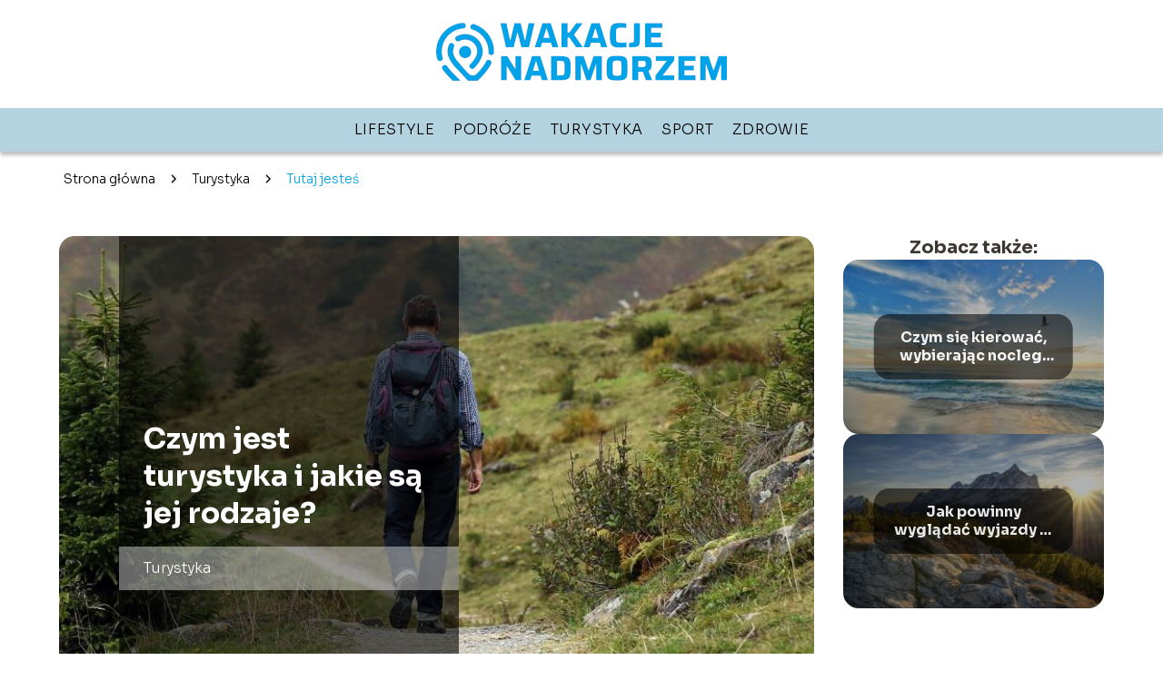

--- FILE ---
content_type: text/html; charset=UTF-8
request_url: https://wakacjenadmorzem.com.pl/czym-jest-turystyka-i-jakie-sa-jej-rodzaje/
body_size: 8442
content:
<!DOCTYPE html>
<html lang="pl-PL">
<head>
    <title>Czym jest turystyka i jakie są jej rodzaje?</title>
        <meta charset="UTF-8" />
    <meta name="viewport" content="width=device-width, initial-scale=1" />
    <meta name="description" content="Podróżowanie to dla wielu osób prawdziwa pasja.">
    <link rel="preconnect" href="https://fonts.googleapis.com">
<link rel="preconnect" href="https://fonts.gstatic.com" crossorigin>
<link href="https://fonts.googleapis.com/css2?family=Sora:wght@100..800&display=swap" rel="stylesheet">
    <style>:root{--dark-filter-image: brightness(70%);--primary-color: #20AAE9;--secondary-color: #00A2E8;--tertiary-color: #B3D3E1;--quaternary-color: #5B5B5BCC;--image-radius: 17px;--background-radius: 17px;--btn-radius: 17px;--font-size-small: 12px;--font-size-medium: 16px;--font-size-big: 20px;--font-size-XXL: 32px;--font-color-1: #FFFFFF;--font-color-2: #000000;--font-color-3: #FCFCFC;--dark-background: rgba(0, 0, 0, 0.5);--font-family: 'Sora', sans-serif;}</style>    <meta name='robots' content='max-image-preview:large' />
<meta name="author" content="redakcja-wakacjenadmorzem-com-pl">
<meta name="article:published_time" content="2022-07-31T07:00:26+02:00">
<meta name="article:modified_time" content="2022-07-31T07:00:26+02:00">
<link rel='dns-prefetch' href='//s.w.org' />
<script type="text/javascript">
window._wpemojiSettings = {"baseUrl":"https:\/\/s.w.org\/images\/core\/emoji\/14.0.0\/72x72\/","ext":".png","svgUrl":"https:\/\/s.w.org\/images\/core\/emoji\/14.0.0\/svg\/","svgExt":".svg","source":{"concatemoji":"https:\/\/wakacjenadmorzem.com.pl\/wp-includes\/js\/wp-emoji-release.min.js?ver=6.0.6"}};
/*! This file is auto-generated */
!function(e,a,t){var n,r,o,i=a.createElement("canvas"),p=i.getContext&&i.getContext("2d");function s(e,t){var a=String.fromCharCode,e=(p.clearRect(0,0,i.width,i.height),p.fillText(a.apply(this,e),0,0),i.toDataURL());return p.clearRect(0,0,i.width,i.height),p.fillText(a.apply(this,t),0,0),e===i.toDataURL()}function c(e){var t=a.createElement("script");t.src=e,t.defer=t.type="text/javascript",a.getElementsByTagName("head")[0].appendChild(t)}for(o=Array("flag","emoji"),t.supports={everything:!0,everythingExceptFlag:!0},r=0;r<o.length;r++)t.supports[o[r]]=function(e){if(!p||!p.fillText)return!1;switch(p.textBaseline="top",p.font="600 32px Arial",e){case"flag":return s([127987,65039,8205,9895,65039],[127987,65039,8203,9895,65039])?!1:!s([55356,56826,55356,56819],[55356,56826,8203,55356,56819])&&!s([55356,57332,56128,56423,56128,56418,56128,56421,56128,56430,56128,56423,56128,56447],[55356,57332,8203,56128,56423,8203,56128,56418,8203,56128,56421,8203,56128,56430,8203,56128,56423,8203,56128,56447]);case"emoji":return!s([129777,127995,8205,129778,127999],[129777,127995,8203,129778,127999])}return!1}(o[r]),t.supports.everything=t.supports.everything&&t.supports[o[r]],"flag"!==o[r]&&(t.supports.everythingExceptFlag=t.supports.everythingExceptFlag&&t.supports[o[r]]);t.supports.everythingExceptFlag=t.supports.everythingExceptFlag&&!t.supports.flag,t.DOMReady=!1,t.readyCallback=function(){t.DOMReady=!0},t.supports.everything||(n=function(){t.readyCallback()},a.addEventListener?(a.addEventListener("DOMContentLoaded",n,!1),e.addEventListener("load",n,!1)):(e.attachEvent("onload",n),a.attachEvent("onreadystatechange",function(){"complete"===a.readyState&&t.readyCallback()})),(e=t.source||{}).concatemoji?c(e.concatemoji):e.wpemoji&&e.twemoji&&(c(e.twemoji),c(e.wpemoji)))}(window,document,window._wpemojiSettings);
</script>
<style type="text/css">
img.wp-smiley,
img.emoji {
	display: inline !important;
	border: none !important;
	box-shadow: none !important;
	height: 1em !important;
	width: 1em !important;
	margin: 0 0.07em !important;
	vertical-align: -0.1em !important;
	background: none !important;
	padding: 0 !important;
}
</style>
	<link rel='stylesheet' id='wp-block-library-css'  href='https://wakacjenadmorzem.com.pl/wp-includes/css/dist/block-library/style.min.css?ver=6.0.6' type='text/css' media='all' />
<style id='global-styles-inline-css' type='text/css'>
body{--wp--preset--color--black: #000000;--wp--preset--color--cyan-bluish-gray: #abb8c3;--wp--preset--color--white: #ffffff;--wp--preset--color--pale-pink: #f78da7;--wp--preset--color--vivid-red: #cf2e2e;--wp--preset--color--luminous-vivid-orange: #ff6900;--wp--preset--color--luminous-vivid-amber: #fcb900;--wp--preset--color--light-green-cyan: #7bdcb5;--wp--preset--color--vivid-green-cyan: #00d084;--wp--preset--color--pale-cyan-blue: #8ed1fc;--wp--preset--color--vivid-cyan-blue: #0693e3;--wp--preset--color--vivid-purple: #9b51e0;--wp--preset--gradient--vivid-cyan-blue-to-vivid-purple: linear-gradient(135deg,rgba(6,147,227,1) 0%,rgb(155,81,224) 100%);--wp--preset--gradient--light-green-cyan-to-vivid-green-cyan: linear-gradient(135deg,rgb(122,220,180) 0%,rgb(0,208,130) 100%);--wp--preset--gradient--luminous-vivid-amber-to-luminous-vivid-orange: linear-gradient(135deg,rgba(252,185,0,1) 0%,rgba(255,105,0,1) 100%);--wp--preset--gradient--luminous-vivid-orange-to-vivid-red: linear-gradient(135deg,rgba(255,105,0,1) 0%,rgb(207,46,46) 100%);--wp--preset--gradient--very-light-gray-to-cyan-bluish-gray: linear-gradient(135deg,rgb(238,238,238) 0%,rgb(169,184,195) 100%);--wp--preset--gradient--cool-to-warm-spectrum: linear-gradient(135deg,rgb(74,234,220) 0%,rgb(151,120,209) 20%,rgb(207,42,186) 40%,rgb(238,44,130) 60%,rgb(251,105,98) 80%,rgb(254,248,76) 100%);--wp--preset--gradient--blush-light-purple: linear-gradient(135deg,rgb(255,206,236) 0%,rgb(152,150,240) 100%);--wp--preset--gradient--blush-bordeaux: linear-gradient(135deg,rgb(254,205,165) 0%,rgb(254,45,45) 50%,rgb(107,0,62) 100%);--wp--preset--gradient--luminous-dusk: linear-gradient(135deg,rgb(255,203,112) 0%,rgb(199,81,192) 50%,rgb(65,88,208) 100%);--wp--preset--gradient--pale-ocean: linear-gradient(135deg,rgb(255,245,203) 0%,rgb(182,227,212) 50%,rgb(51,167,181) 100%);--wp--preset--gradient--electric-grass: linear-gradient(135deg,rgb(202,248,128) 0%,rgb(113,206,126) 100%);--wp--preset--gradient--midnight: linear-gradient(135deg,rgb(2,3,129) 0%,rgb(40,116,252) 100%);--wp--preset--duotone--dark-grayscale: url('#wp-duotone-dark-grayscale');--wp--preset--duotone--grayscale: url('#wp-duotone-grayscale');--wp--preset--duotone--purple-yellow: url('#wp-duotone-purple-yellow');--wp--preset--duotone--blue-red: url('#wp-duotone-blue-red');--wp--preset--duotone--midnight: url('#wp-duotone-midnight');--wp--preset--duotone--magenta-yellow: url('#wp-duotone-magenta-yellow');--wp--preset--duotone--purple-green: url('#wp-duotone-purple-green');--wp--preset--duotone--blue-orange: url('#wp-duotone-blue-orange');--wp--preset--font-size--small: 13px;--wp--preset--font-size--medium: 20px;--wp--preset--font-size--large: 36px;--wp--preset--font-size--x-large: 42px;}.has-black-color{color: var(--wp--preset--color--black) !important;}.has-cyan-bluish-gray-color{color: var(--wp--preset--color--cyan-bluish-gray) !important;}.has-white-color{color: var(--wp--preset--color--white) !important;}.has-pale-pink-color{color: var(--wp--preset--color--pale-pink) !important;}.has-vivid-red-color{color: var(--wp--preset--color--vivid-red) !important;}.has-luminous-vivid-orange-color{color: var(--wp--preset--color--luminous-vivid-orange) !important;}.has-luminous-vivid-amber-color{color: var(--wp--preset--color--luminous-vivid-amber) !important;}.has-light-green-cyan-color{color: var(--wp--preset--color--light-green-cyan) !important;}.has-vivid-green-cyan-color{color: var(--wp--preset--color--vivid-green-cyan) !important;}.has-pale-cyan-blue-color{color: var(--wp--preset--color--pale-cyan-blue) !important;}.has-vivid-cyan-blue-color{color: var(--wp--preset--color--vivid-cyan-blue) !important;}.has-vivid-purple-color{color: var(--wp--preset--color--vivid-purple) !important;}.has-black-background-color{background-color: var(--wp--preset--color--black) !important;}.has-cyan-bluish-gray-background-color{background-color: var(--wp--preset--color--cyan-bluish-gray) !important;}.has-white-background-color{background-color: var(--wp--preset--color--white) !important;}.has-pale-pink-background-color{background-color: var(--wp--preset--color--pale-pink) !important;}.has-vivid-red-background-color{background-color: var(--wp--preset--color--vivid-red) !important;}.has-luminous-vivid-orange-background-color{background-color: var(--wp--preset--color--luminous-vivid-orange) !important;}.has-luminous-vivid-amber-background-color{background-color: var(--wp--preset--color--luminous-vivid-amber) !important;}.has-light-green-cyan-background-color{background-color: var(--wp--preset--color--light-green-cyan) !important;}.has-vivid-green-cyan-background-color{background-color: var(--wp--preset--color--vivid-green-cyan) !important;}.has-pale-cyan-blue-background-color{background-color: var(--wp--preset--color--pale-cyan-blue) !important;}.has-vivid-cyan-blue-background-color{background-color: var(--wp--preset--color--vivid-cyan-blue) !important;}.has-vivid-purple-background-color{background-color: var(--wp--preset--color--vivid-purple) !important;}.has-black-border-color{border-color: var(--wp--preset--color--black) !important;}.has-cyan-bluish-gray-border-color{border-color: var(--wp--preset--color--cyan-bluish-gray) !important;}.has-white-border-color{border-color: var(--wp--preset--color--white) !important;}.has-pale-pink-border-color{border-color: var(--wp--preset--color--pale-pink) !important;}.has-vivid-red-border-color{border-color: var(--wp--preset--color--vivid-red) !important;}.has-luminous-vivid-orange-border-color{border-color: var(--wp--preset--color--luminous-vivid-orange) !important;}.has-luminous-vivid-amber-border-color{border-color: var(--wp--preset--color--luminous-vivid-amber) !important;}.has-light-green-cyan-border-color{border-color: var(--wp--preset--color--light-green-cyan) !important;}.has-vivid-green-cyan-border-color{border-color: var(--wp--preset--color--vivid-green-cyan) !important;}.has-pale-cyan-blue-border-color{border-color: var(--wp--preset--color--pale-cyan-blue) !important;}.has-vivid-cyan-blue-border-color{border-color: var(--wp--preset--color--vivid-cyan-blue) !important;}.has-vivid-purple-border-color{border-color: var(--wp--preset--color--vivid-purple) !important;}.has-vivid-cyan-blue-to-vivid-purple-gradient-background{background: var(--wp--preset--gradient--vivid-cyan-blue-to-vivid-purple) !important;}.has-light-green-cyan-to-vivid-green-cyan-gradient-background{background: var(--wp--preset--gradient--light-green-cyan-to-vivid-green-cyan) !important;}.has-luminous-vivid-amber-to-luminous-vivid-orange-gradient-background{background: var(--wp--preset--gradient--luminous-vivid-amber-to-luminous-vivid-orange) !important;}.has-luminous-vivid-orange-to-vivid-red-gradient-background{background: var(--wp--preset--gradient--luminous-vivid-orange-to-vivid-red) !important;}.has-very-light-gray-to-cyan-bluish-gray-gradient-background{background: var(--wp--preset--gradient--very-light-gray-to-cyan-bluish-gray) !important;}.has-cool-to-warm-spectrum-gradient-background{background: var(--wp--preset--gradient--cool-to-warm-spectrum) !important;}.has-blush-light-purple-gradient-background{background: var(--wp--preset--gradient--blush-light-purple) !important;}.has-blush-bordeaux-gradient-background{background: var(--wp--preset--gradient--blush-bordeaux) !important;}.has-luminous-dusk-gradient-background{background: var(--wp--preset--gradient--luminous-dusk) !important;}.has-pale-ocean-gradient-background{background: var(--wp--preset--gradient--pale-ocean) !important;}.has-electric-grass-gradient-background{background: var(--wp--preset--gradient--electric-grass) !important;}.has-midnight-gradient-background{background: var(--wp--preset--gradient--midnight) !important;}.has-small-font-size{font-size: var(--wp--preset--font-size--small) !important;}.has-medium-font-size{font-size: var(--wp--preset--font-size--medium) !important;}.has-large-font-size{font-size: var(--wp--preset--font-size--large) !important;}.has-x-large-font-size{font-size: var(--wp--preset--font-size--x-large) !important;}
</style>
<link rel='stylesheet' id='tp_theme_maker_style-css'  href='https://wakacjenadmorzem.com.pl/wp-content/themes/tp-wordpress-theme/assets/css/styles.css?ver=6.0.6' type='text/css' media='all' />
<script type='text/javascript' src='https://wakacjenadmorzem.com.pl/wp-content/themes/tp-wordpress-theme/assets/js/scripts.js?ver=0.1.1' id='tp_theme_maker_style-js'></script>
<link rel="https://api.w.org/" href="https://wakacjenadmorzem.com.pl/wp-json/" /><link rel="alternate" type="application/json" href="https://wakacjenadmorzem.com.pl/wp-json/wp/v2/posts/94" /><link rel="EditURI" type="application/rsd+xml" title="RSD" href="https://wakacjenadmorzem.com.pl/xmlrpc.php?rsd" />
<link rel="wlwmanifest" type="application/wlwmanifest+xml" href="https://wakacjenadmorzem.com.pl/wp-includes/wlwmanifest.xml" /> 
<meta name="generator" content="WordPress 6.0.6" />
<link rel="canonical" href="https://wakacjenadmorzem.com.pl/czym-jest-turystyka-i-jakie-sa-jej-rodzaje/" />
<link rel='shortlink' href='https://wakacjenadmorzem.com.pl/?p=94' />
<link rel="alternate" type="application/json+oembed" href="https://wakacjenadmorzem.com.pl/wp-json/oembed/1.0/embed?url=https%3A%2F%2Fwakacjenadmorzem.com.pl%2Fczym-jest-turystyka-i-jakie-sa-jej-rodzaje%2F" />
<link rel="alternate" type="text/xml+oembed" href="https://wakacjenadmorzem.com.pl/wp-json/oembed/1.0/embed?url=https%3A%2F%2Fwakacjenadmorzem.com.pl%2Fczym-jest-turystyka-i-jakie-sa-jej-rodzaje%2F&#038;format=xml" />
<link rel="icon" href="https://wakacjenadmorzem.com.pl/wp-content/uploads/2022/07/logo-paint-—-kopia-2-1.png" sizes="32x32" />
<link rel="icon" href="https://wakacjenadmorzem.com.pl/wp-content/uploads/2022/07/logo-paint-—-kopia-2-1.png" sizes="192x192" />
<link rel="apple-touch-icon" href="https://wakacjenadmorzem.com.pl/wp-content/uploads/2022/07/logo-paint-—-kopia-2-1.png" />
<meta name="msapplication-TileImage" content="https://wakacjenadmorzem.com.pl/wp-content/uploads/2022/07/logo-paint-—-kopia-2-1.png" />
</head>
<body>

<div data-ad-ignore="true" class="header2">

    <a class="header2__logo" href="https://wakacjenadmorzem.com.pl">
        <img  src="https://wakacjenadmorzem.com.pl/wp-content/uploads/2022/07/logo-paint-3.png" data-src="https://wakacjenadmorzem.com.pl/wp-content/uploads/2022/07/logo-paint-3.png" alt="Logo wakacjenadmorzem.com.pl">
    </a>

    <div class="menu-nav hidden">
        <svg class="menu-button arrow-down">
            <use xlink:href="https://wakacjenadmorzem.com.pl/wp-content/themes/tp-wordpress-theme/assets/img/sprite.svg#icon-chevron-small-right"></use>
        </svg>

        <ul class="menu-nav-list hidden"><li id="menu-item-55" class="menu-item menu-item-type-taxonomy menu-item-object-category menu-item-55 header2__menu--el"><a href="https://wakacjenadmorzem.com.pl/category/lifestyle/">Lifestyle</a></li>
<li id="menu-item-50" class="menu-item menu-item-type-taxonomy menu-item-object-category menu-item-50 header2__menu--el"><a href="https://wakacjenadmorzem.com.pl/category/podroze/">Podróże</a></li>
<li id="menu-item-51" class="menu-item menu-item-type-taxonomy menu-item-object-category current-post-ancestor current-menu-parent current-post-parent menu-item-51 header2__menu--el"><a href="https://wakacjenadmorzem.com.pl/category/turystyka/">Turystyka</a></li>
<li id="menu-item-52" class="menu-item menu-item-type-taxonomy menu-item-object-category menu-item-52 header2__menu--el"><a href="https://wakacjenadmorzem.com.pl/category/sport/">Sport</a></li>
<li id="menu-item-53" class="menu-item menu-item-type-taxonomy menu-item-object-category menu-item-53 header2__menu--el"><a href="https://wakacjenadmorzem.com.pl/category/zdrowie/">Zdrowie</a></li>
</ul>    </div>
    <div class="header2__menu styleC"><ul class="header2__menu--list"><li class="menu-item menu-item-type-taxonomy menu-item-object-category menu-item-55 header2__menu--el"><a href="https://wakacjenadmorzem.com.pl/category/lifestyle/">Lifestyle</a></li>
<li class="menu-item menu-item-type-taxonomy menu-item-object-category menu-item-50 header2__menu--el"><a href="https://wakacjenadmorzem.com.pl/category/podroze/">Podróże</a></li>
<li class="menu-item menu-item-type-taxonomy menu-item-object-category current-post-ancestor current-menu-parent current-post-parent menu-item-51 header2__menu--el"><a href="https://wakacjenadmorzem.com.pl/category/turystyka/">Turystyka</a></li>
<li class="menu-item menu-item-type-taxonomy menu-item-object-category menu-item-52 header2__menu--el"><a href="https://wakacjenadmorzem.com.pl/category/sport/">Sport</a></li>
<li class="menu-item menu-item-type-taxonomy menu-item-object-category menu-item-53 header2__menu--el"><a href="https://wakacjenadmorzem.com.pl/category/zdrowie/">Zdrowie</a></li>
</ul></div>
</div>
        <div class="mx-auto" style="padding-left: 5px;line-height: 1.5;padding-top: 20px; padding-bottom: 20px; display: flex; align-content: center">
                <span class=""><a class="" style="text-decoration: none; color: black;font-size: 14px;display: block;
    height: 100%;"
                                  href="https://wakacjenadmorzem.com.pl">Strona główna</a></span>
            <svg style="height: 20px; width: 20px;margin: 0 10px " class="">
                <use xlink:href="https://wakacjenadmorzem.com.pl/wp-content/themes/tp-wordpress-theme/assets/img/sprite.svg#icon-chevron-small-right"></use>
            </svg>
            <span class=""><a style="text-decoration: none; color: black;font-size: 14px;display: block;
    height: 100%;"
                              href="https://wakacjenadmorzem.com.pl/category/turystyka/">Turystyka</a> </span>
            <svg style="height: 20px; width: 20px;margin: 0 10px " class="">
                <use xlink:href="https://wakacjenadmorzem.com.pl/wp-content/themes/tp-wordpress-theme/assets/img/sprite.svg#icon-chevron-small-right"></use>
            </svg>
            <p style="font-size: 14px; line-height: 1.5" class="color-2">Tutaj jesteś</p>
        </div>

	<main class="main-a4">


    <section class="article-a4 component">
        <div class="header-a4 component">
            <div class="header-a4__image-wrapper">
                <div class="header-a4__container">

                <h1 class="header-a4__title">Czym jest turystyka i jakie są jej rodzaje?</h1>
                <span class="header-a4__category">Turystyka</span>
            </div>
            <picture class="header-a4__image">
                 <source media="(max-width: 799px)"
                         srcset="https://wakacjenadmorzem.com.pl/wp-content/uploads/2022/07/37825142-79b8-4373-a0e1-1406da1cb493.jpg"/>
                 <source media="(min-width: 800px)"
                         srcset="https://wakacjenadmorzem.com.pl/wp-content/uploads/2022/07/37825142-79b8-4373-a0e1-1406da1cb493.jpg"/>
            <img class="header-a4__image lazy-img horizontal-a4"
                 src="https://wakacjenadmorzem.com.pl/wp-content/uploads/2022/07/37825142-79b8-4373-a0e1-1406da1cb493-150x150.jpg"
                 data-src="https://wakacjenadmorzem.com.pl/wp-content/uploads/2022/07/37825142-79b8-4373-a0e1-1406da1cb493.jpg"
                 alt="co to jest turystyka">
             </picture>
        </div>

            <div class="icon header-a4"></div>
        </div>
        <article id="article" class="article-a4__text">
            <div class="articleDate">
                <span class="header-a4__date">Data publikacji: 2022-07-31</span>
		                    </div>
            <p>Podróżowanie to dla wielu osób prawdziwa pasja. Mowa tu zarówno o podróżach krajowych, jak i zagranicznych. Z roku na rok rośnie liczba osób, które nie wyobrażają sobie spędzenia urlopu w swoim miejscu zamieszkania. Innymi słowy, turystyka staje się coraz popularniejsza. Warto zatem wiedzieć, czym się charakteryzuje i jakie jej rodzaje cieszą się dziś dużym zainteresowaniem.</p>
<h2>Co to jest turystyka i czym się charakteryzuje?</h2>
<p>Z pojęciem turystyki spotkał się chyba każdy. Jednak warto wiedzieć, co to pojęcie tak naprawdę znaczy i czego dotyczy. Turystyka to nic innego, jak rekreacja łączona z formą aktywnego wypoczynku. Co jednak ważne, turystą określić można osobę, która podróżuje i przebywa poza miejscem swojego stałego miejsca pobytu krócej niż 12 miesięcy. Istotny jest tu również cel podróży. Aby móc mówić o turystyce, cel wyjazdu musi być bądź wypoczynkowy, bądź służbowy (turystyka biznesowa). Podkreślić tu warto, że jeśli wyjazd ma charakter stricte zarobkowy, to nie można w tym przypadku mówić o wyjeździe turystycznym. Dziś wyróżnia się wiele rodzajów turystyki. Wśród nich wymienić można choćby turystykę krajoznawczą, wypoczynkową, kwalifikowaną, zdrowotną, biznesową czy religijną. Dużą popularnością cieszy się zwłaszcza turystyka krajoznawcza.</p>
<h2>Czym jest turystyka krajoznawcza?</h2>
<p>Celem turystyki krajoznawczej jest zwiedzanie określonego regionu, miejscowości, miejsca czy obiektu. Pobyt w danym miejscu związany jest przede wszystkim z poznaniem jego różnorodnych walorów, kultury czy historii. Wyjazd w ramach turystyki krajoznawczej może być zarówno wyjazdem krajowym, jak i zagranicznym. Turystyka krajoznawcza często określana jest również jako turystyka poznawcza. Wynika to z tego, że uczestnicy wyjazdu poznają aspekty historii sztuki, tradycji oraz życia społecznego danego miejsca. Podróż krajoznawcza polega na zwiedzaniu poszczególnych miejsc i obiektów, centr krajoznawczych oraz na wycieczkach szlakami tematycznymi. Podróże w ramach turystyki krajoznawczej najczęściej są podróżami zorganizowanymi. Może być to wyjazd grupy przyjaciół samodzielnie organizujących swoją podróż bądź wycieczka zorganizowana przez biuro podróży. Nieco inną formą podróżowania, ale również bardzo popularną, jest turystyka aktywna.</p>
<h2>Czym jest turystyka aktywna?</h2>
<p>Celem turystyki aktywnej jest podróżowanie w celu uprawiania różnego typu sportów. Kluczowe w tym rodzaju turystyki jest bycie aktywnym fizycznie. Turystykę aktywną podzielić można dodatkowo na trzy grupy. Mowa tu o turystyce kwalifikowanej, ekstremalnej oraz przygodowej. Podkreślić trzeba również, że turystyka aktywna uprawiana jest w różnych warunkach, zarówno na lądzie, w wodzie, jak i w powietrzu. Podobnie jest w przypadku pór roku. Uprawiana może być tak naprawdę przez cały rok. Wszystko zależy od tego, jaką aktywność fizyczną dana osoba preferuje. Co ważne, jest to forma turystki przeznaczona tak naprawdę dla każdego. Nie ma tu znaczenia ani wiek, ani płeć. Najważniejsza jest chęć do wzmożonej aktywności fizycznej.</p>
        </article>
        <div class="icon main-a4"></div>
    </section>
    <aside class="sidebar-a4 component">
        <span class="icon sidebar-a4"></span>
        <p class="sidebar-a4__title">Zobacz także:</p>
            <div class="sidebar-a2__slide">
            <span class="sidebar-a2__image-wrapper">
                <a href="https://wakacjenadmorzem.com.pl/czym-sie-kierowac-wybierajac-noclegi-nad-morzem-na-wakacje/">
                     <picture>
                         <source media="(max-width: 799px)"
                                 srcset="https://wakacjenadmorzem.com.pl/wp-content/uploads/2023/04/beach-1852945_1920-150x150.jpg"/>
                        <source media="(min-width: 800px)"
                                srcset="https://wakacjenadmorzem.com.pl/wp-content/uploads/2023/04/beach-1852945_1920-300x200.jpg"/>
                    <img class="sidebar-a2__image lazy-img horizontal-sidebar-a2"
                         src=""
                         data-src="https://wakacjenadmorzem.com.pl/wp-content/uploads/2023/04/beach-1852945_1920-300x200.jpg"
                         alt="">
                    </picture>
                </a>

            </span>
        <p class="sidebar-a2__slide--title"><a title="Czym się kierować, wybierając noclegi nad morzem na wakacje?" class="text-one-line" href="https://wakacjenadmorzem.com.pl/czym-sie-kierowac-wybierajac-noclegi-nad-morzem-na-wakacje/">Czym się kierować, wybierając noclegi nad morzem na wakacje?</a></p>
    </div>

    <div class="sidebar-a2__slide">
            <span class="sidebar-a2__image-wrapper">
                <a href="https://wakacjenadmorzem.com.pl/jak-powinny-wygladac-wyjazdy-w-gory/">
                     <picture>
                         <source media="(max-width: 799px)"
                                 srcset="https://wakacjenadmorzem.com.pl/wp-content/uploads/2022/08/pexels-sagui-andrea-618833-150x150.jpg"/>
                        <source media="(min-width: 800px)"
                                srcset="https://wakacjenadmorzem.com.pl/wp-content/uploads/2022/08/pexels-sagui-andrea-618833-300x200.jpg"/>
                    <img class="sidebar-a2__image lazy-img horizontal-sidebar-a2"
                         src=""
                         data-src="https://wakacjenadmorzem.com.pl/wp-content/uploads/2022/08/pexels-sagui-andrea-618833-300x200.jpg"
                         alt="">
                    </picture>
                </a>

            </span>
        <p class="sidebar-a2__slide--title"><a title="Jak powinny wyglądać wyjazdy w góry?" class="text-one-line" href="https://wakacjenadmorzem.com.pl/jak-powinny-wygladac-wyjazdy-w-gory/">Jak powinny wyglądać wyjazdy w góry?</a></p>
    </div>

    </aside>
</main>
<div class="author-2 component">
    <div class="grid-container">
        <div class="author-2__info">
            <p class="author-2__info--name">Redakcja wakacjenadmorzem.com.pl</p>
            <p class="author-2__info--about">Jako redakcja wakacjenadmorzem.com.pl z pasją łączymy tematykę sportu, zdrowego stylu życia i turystyki. Chcemy dzielić się naszą wiedzą z czytelnikami, upraszczając nawet najbardziej złożone zagadnienia. Inspirujemy do aktywnego i świadomego wypoczynku nad morzem!</p>
        </div>
    </div>

    <svg class="icon author-2">
        <use xlink:href="https://wakacjenadmorzem.com.pl/wp-content/themes/tp-wordpress-theme/assets/img/sprite.svg#icon-arrow-3-left"></use>
    </svg>
</div>

<section class="suggestions-a4 component">
    <span class="suggestions-a4 icon"></span>
    <p class="suggestions-a4__title">Może Cię również zainteresować</p>
    <div class="suggestions-a4__container">
                    <div class="suggestions-a4__slide">
        <span class="suggestions-a4__wrapper">
            <a href="https://wakacjenadmorzem.com.pl/jak-trenowac-na-silowni-porady-dla-poczatkujacych/">
                <picture>
                 <source media="(max-width: 799px)"
                         srcset="https://images.wakacjenadmorzem.com.pl/2024/06/e529440d-410e-4923-925b-f9e7683743dc-150x150.webp"/>
                 <source media="(min-width: 800px)"
                         srcset="https://images.wakacjenadmorzem.com.pl/2024/06/e529440d-410e-4923-925b-f9e7683743dc-300x300.webp"/>
                 <img class="suggestions-a4__image lazy-img square-suggestions-a4"
                      src=""
                      data-src="https://images.wakacjenadmorzem.com.pl/2024/06/e529440d-410e-4923-925b-f9e7683743dc-300x300.webp"
                      alt="">
             </picture>
            </a>

        </span>
                <div class="suggestions-a4__description">
                    <p class="suggestions-a4__description--title">
                        <a title="Jak trenować na siłowni – porady dla początkujących" class="text-one-line" href="https://wakacjenadmorzem.com.pl/jak-trenowac-na-silowni-porady-dla-poczatkujacych/">Jak trenować na siłowni – porady dla początkujących</a></p>

                </div>

            </div>

                    <div class="suggestions-a4__slide">
        <span class="suggestions-a4__wrapper">
            <a href="https://wakacjenadmorzem.com.pl/jakie-sa-najwazniejsze-badania-profilaktyczne-dla-kobiet-i-mezczyzn/">
                <picture>
                 <source media="(max-width: 799px)"
                         srcset="https://images.wakacjenadmorzem.com.pl/2024/07/cb0b607b-e340-4367-bc7d-e67cea3ca5a0-150x150.webp"/>
                 <source media="(min-width: 800px)"
                         srcset="https://images.wakacjenadmorzem.com.pl/2024/07/cb0b607b-e340-4367-bc7d-e67cea3ca5a0-300x300.webp"/>
                 <img class="suggestions-a4__image lazy-img square-suggestions-a4"
                      src=""
                      data-src="https://images.wakacjenadmorzem.com.pl/2024/07/cb0b607b-e340-4367-bc7d-e67cea3ca5a0-300x300.webp"
                      alt="">
             </picture>
            </a>

        </span>
                <div class="suggestions-a4__description">
                    <p class="suggestions-a4__description--title">
                        <a title="jakie są najważniejsze badania profilaktyczne dla kobiet i mężczyzn" class="text-one-line" href="https://wakacjenadmorzem.com.pl/jakie-sa-najwazniejsze-badania-profilaktyczne-dla-kobiet-i-mezczyzn/">jakie są najważniejsze badania profilaktyczne dla kobiet i mężczyzn</a></p>

                </div>

            </div>

            </div>
</section>


<div class="contactUs2">
    <div class="contactUs2__container">
        <p class="contactUs2__title">Potrzebujesz więcej informacji?</p>
        <button class="contactUs2__btn"><a rel="nofollow" href="/kontakt/">NAPISZ DO NAS</a></button>
    </div>

</div>
<footer>
	
    <div class="footer">
        <div class="footer__container--logo">
            <a class="footer__logo" href="https://wakacjenadmorzem.com.pl">
                <img src="https://wakacjenadmorzem.com.pl/wp-content/uploads/2022/07/logo-paint-3.png" data-src="https://wakacjenadmorzem.com.pl/wp-content/uploads/2022/07/logo-paint-3.png"
                     alt="Logo wakacjenadmorzem.com.pl">
            </a>
            <p class="footer__logo--description">Wakacje nad Morzem to więcej niż blog - to przewodnik po najlepszych miejscach nad morzem, inspiracje na aktywne spędzanie czasu oraz wskazówki jak utrzymać równowagę pomiędzy aktywnością fizyczną a relaksem. Bez względu na to, czy szukasz informacji o najnowszych trendach w sporcie, planujesz swoją kolejną podróż czy interesuje Cię zdrowy styl życia - u nas znajdziesz to wszystko.</p>
			<a class='footer__userLink' href='/author/redakcja-wakacjenadmorzem-com-pl/'>Redakcja</a> <a rel = ”nofollow” class='footer__userLink' href='/kontakt/'>Kontakt</a>         </div>
        <div class="footer__category">
            <ul class="footer__category--list">
				
                    <p class="footer__category--title">Kategorie:</p>
					                        <li class="footer__category--list--item">
                            <a href="https://wakacjenadmorzem.com.pl/category/lifestyle/">
								Lifestyle</a>
                        </li>
					                        <li class="footer__category--list--item">
                            <a href="https://wakacjenadmorzem.com.pl/category/podroze/">
								Podróże</a>
                        </li>
					                        <li class="footer__category--list--item">
                            <a href="https://wakacjenadmorzem.com.pl/category/sport/">
								Sport</a>
                        </li>
					                        <li class="footer__category--list--item">
                            <a href="https://wakacjenadmorzem.com.pl/category/turystyka/">
								Turystyka</a>
                        </li>
					                        <li class="footer__category--list--item">
                            <a href="https://wakacjenadmorzem.com.pl/category/zdrowie/">
								Zdrowie</a>
                        </li>
					
            </ul>
        </div>
        <div class="footer__latest">
			                <p class="footer__latest--title">Ostatnie wpisy:</p>

                <ul class="footer__latest--list">
				                    <li class="footer__latest--list--item">
                        <a href="https://wakacjenadmorzem.com.pl/krotkie-podroze-po-polskich-miastach/">Krótkie podróże po polskich miastach</a>
                    </li>


				                    <li class="footer__latest--list--item">
                        <a href="https://wakacjenadmorzem.com.pl/roznice-miedzy-zdrowa-a-niezdrowa-dieta-na-co-dzien/">różnice między zdrową a niezdrową dietą na co dzień</a>
                    </li>


				                    <li class="footer__latest--list--item">
                        <a href="https://wakacjenadmorzem.com.pl/jak-zdrowo-zrzucic-zbedne-kilogramy-i-utrzymac-wage/">jak zdrowo zrzucić zbędne kilogramy i utrzymać wagę</a>
                    </li>


				                    <li class="footer__latest--list--item">
                        <a href="https://wakacjenadmorzem.com.pl/jak-prawidlowo-planowac-tygodniowy-harmonogram-treningowy/">Jak prawidłowo planować tygodniowy harmonogram treningowy</a>
                    </li>


				                    </ul>
							        </div>
    </div>

	<div class="privacy-nav"><ul class="privacy-nav-list"><li id="menu-item-204" class="footerMenuItem menu-item menu-item-type-custom menu-item-object-custom menu-item-204 privacy-nav-el"><a rel="nofollow" href="https://wakacjenadmorzem.com.pl/privacy-policy/">Polityka prywatności</a></li>
<li id="menu-item-248" class="footerMenuItem menu-item menu-item-type-custom menu-item-object-custom menu-item-248 privacy-nav-el"><a href="https://wakacjenadmorzem.com.pl/mapa-serwisu/">Mapa serwisu</a></li>
<li id="menu-item-258" class="footerMenuItem menu-item menu-item-type-custom menu-item-object-custom menu-item-258 privacy-nav-el"><a rel="nofollow" href="https://wakacjenadmorzem.com.pl/regulamin/">Regulamin</a></li>
</ul></div>
</footer>

<script type="application/ld+json">
{
    "@context": "http://schema.org",
    "@type": "Article",
    "headline": "Czym jest turystyka i jakie są jej rodzaje?",
    "datePublished": "2022-07-31T07:00:26+00:00",
    "dateModified": "2022-07-31T07:00:26+00:00",
    "mainEntityOfPage": {
        "@type": "WebPage",
        "@id": "https://wakacjenadmorzem.com.pl/czym-jest-turystyka-i-jakie-sa-jej-rodzaje/"
    },
    "author": {
        "@type": "Person",
        "name": "1",
        "url": "",
        "sameAs": []
    },
    "publisher": {
        "@type": "Organization",
        "name": "wakacjenadmorzem.com.pl",
        "logo": {
            "@type": "ImageObject",
            "url": "https://wakacjenadmorzem.com.pl/wp-content/uploads/2022/07/logo-paint-—-kopia-2-1.png"
        }
    },
    "articleSection": "Turystyka",
    "image": {
        "@type": "ImageObject",
        "url": "https://wakacjenadmorzem.com.pl/wp-content/uploads/2022/07/37825142-79b8-4373-a0e1-1406da1cb493.jpg",
        "width": 800,
        "height": 479
    },
    "description": ""
}
</script>



<script defer src="https://static.cloudflareinsights.com/beacon.min.js/vcd15cbe7772f49c399c6a5babf22c1241717689176015" integrity="sha512-ZpsOmlRQV6y907TI0dKBHq9Md29nnaEIPlkf84rnaERnq6zvWvPUqr2ft8M1aS28oN72PdrCzSjY4U6VaAw1EQ==" data-cf-beacon='{"version":"2024.11.0","token":"629dee5a178f49deaef0cd921732b9fc","r":1,"server_timing":{"name":{"cfCacheStatus":true,"cfEdge":true,"cfExtPri":true,"cfL4":true,"cfOrigin":true,"cfSpeedBrain":true},"location_startswith":null}}' crossorigin="anonymous"></script>
</body>
</html>